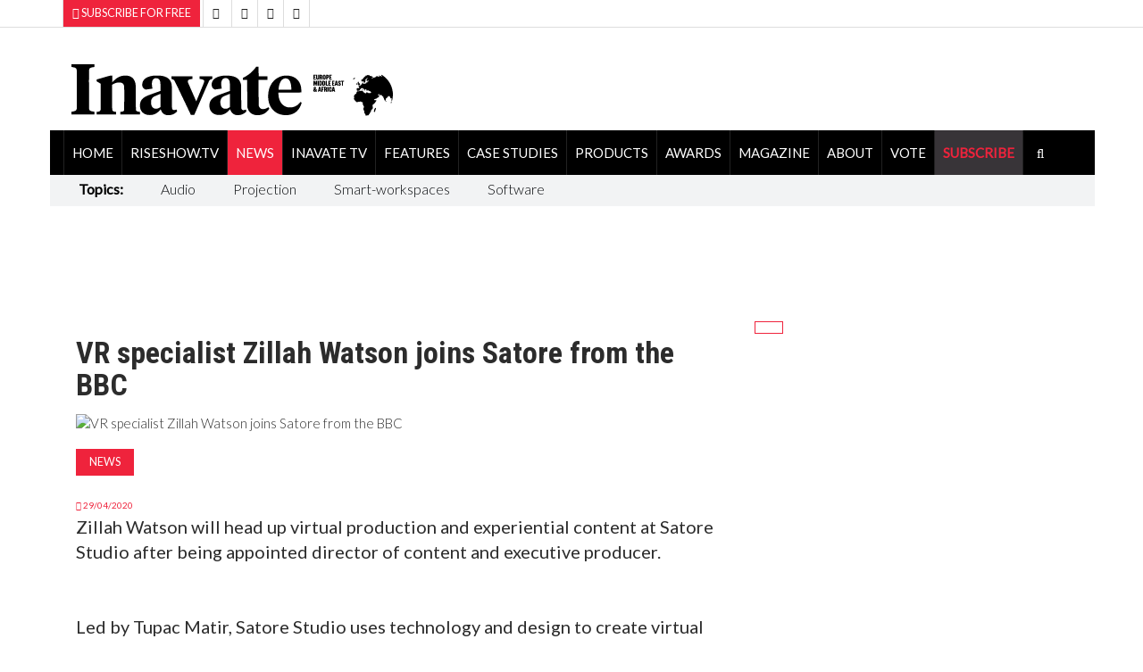

--- FILE ---
content_type: text/html; charset=utf-8
request_url: http://www.inavateonthenet.net/news/article/vr-specialist-zillah-watson-joins-satore-from-the-bbc
body_size: 29671
content:




<!DOCTYPE html>


<html xmlns="http://www.w3.org/1999/xhtml"  lang="en">
<head>
     <!-- Google Tag Manager -->
<script>(function(w,d,s,l,i){w[l]=w[l]||[];w[l].push({'gtm.start':
new Date().getTime(),event:'gtm.js'});var f=d.getElementsByTagName(s)[0],
j=d.createElement(s),dl=l!='dataLayer'?'&l='+l:'';j.async=true;j.src=
'https://www.googletagmanager.com/gtm.js?id='+i+dl;f.parentNode.insertBefore(j,f);
})(window,document,'script','dataLayer','GTM-5XZDVPW');</script>
<!-- End Google Tag Manager -->

		<meta charset="utf-8">
		<meta http-equiv="X-UA-Compatible" content="IE=edge">
		<meta name="viewport" content="width=device-width, initial-scale=1">

        
<link rel="canonical" href="https://www.inavateonthenet.net/news/article/vr-specialist-zillah-watson-joins-satore-from-the-bbc" />

<meta property="og:title" content="VR specialist Zillah Watson joins Satore from the BBC" />
<meta property="og:type" content="article" />
<meta property="og:url"  content="https://www.inavateonthenet.net/news/article/vr-specialist-zillah-watson-joins-satore-from-the-bbc" />
<meta property="og:locale" content="en_GB" />
<meta property="og:site_name" content="Inavate Magazine" />
<meta property="og:description" content="Zillah Watson will head up virtual production and experiential content at Satore Studio after being " />
<meta property="og:image" content="https://cdn.inavateonthenet.net/images/zillah-watson-satore-holding-an-award.jpg" />
<meta name="twitter:card" content="summary_large_image">
<meta name="twitter:title" content="VR specialist Zillah Watson joins Satore from the BBC">    
<meta name="twitter:site" content="@inavate"/>
<meta name="twitter:description" content="Zillah Watson will head up virtual production and experiential content at Satore Studio after being " /> 
<meta name="twitter:site" content="@inavate" />
<meta name="twitter:image" content="https://cdn.inavateonthenet.net/images/zillah-watson-satore-holding-an-award.jpg" />
<meta name="twitter:creator" content="@inavate" />
<meta name="description" content="Inavate - VR specialist Zillah Watson joins Satore from the BBC" />
<meta name="author" content="Inavate" />
<meta property="article:publisher" content="https://www.facebook.com/inavatemagazine" />
<meta property="article:published_time" content="2020-04-29T00:00:00+00:00" /> 
<meta property="article:modified_time" content="2020-04-29T00:00:00+00:00" />
<meta property="og:updated_time" content="2020-04-29T00:00:00+00:00" />


       
		<title>VR specialist Zillah Watson joins Satore from the BBC - Inavate</title>

       <script src="https://cdn.broadstreetads.com/init-2.min.js"></script>
       <script>broadstreet.watch({ networkId: 8592, useAltZone: 800 })</script>

    

		<!-- Google font -->
		<link href="https://fonts.googleapis.com/css?family=Open+Sans:400,700%7CLato:300,400" rel="stylesheet">  
      
		
        <link rel="stylesheet" href="//fonts.googleapis.com/css?family=Roboto+Condensed:400,300,300italic,400italic,700,700italic&amp;subset=latin,greek" type="text/css" />
    
		<!-- Bootstrap -->
		<link type="text/css" rel="stylesheet" href="https://www.inavateonthenet.net/css/bootstrap.min.css"/>

		<!-- Owl Carousel 
		<link type="text/css" rel="stylesheet" href="https://www.inavateonthenet.net/css/owl.carousel.css" />
		<link type="text/css" rel="stylesheet" href="https://www.inavateonthenet.net/css/owl.theme.default.css" />
		-->
		<!-- Font Awesome Icon -->
		<link rel="stylesheet" href="https://www.inavateonthenet.net/css/font-awesome.min.css">
   <link href="//cdn.rawgit.com/noelboss/featherlight/1.7.13/release/featherlight.min.css" type="text/css" rel="stylesheet" />


		<!-- Custom stlylesheet -->
		<link type="text/css" rel="stylesheet" href="https://www.inavateonthenet.net/css/style.min.css"/>

		<!-- HTML5 shim and Respond.js for IE8 support of HTML5 elements and media queries -->
		<!-- WARNING: Respond.js doesn't work if you view the page via file:// -->
		<!--[if lt IE 9]>
		  <script defer src="https://oss.maxcdn.com/html5shiv/3.7.3/html5shiv.min.js"></script>
		  <script defer src="https://oss.maxcdn.com/respond/1.4.2/respond.min.js"></script>
		<![endif]-->
         
    
     
    
        <!-- Global site tag (gtag.js) - Google Analytics -->
        <script async src="https://www.googletagmanager.com/gtag/js?id=UA-6488714-9"></script>
        <script>
          window.dataLayer = window.dataLayer || [];
        function gtag(){dataLayer.push(arguments);}
        gtag('js', new Date());
        gtag('config', 'UA-6488714-9');
            
  gtag('event', 'Article', {'event_category' : 'News', 'event_label' : 'vr-specialist-zillah-watson-joins-satore-from-the-bbc'}); </script>

        </script>



    

    <!-- font chage test -->
    <style>
        .article .article-title {
        font-size: 22px;
        line-height:24px;
       }

          .article .article-title-top {
        font-size: 34px;
        line-height:36px;
       }


        .article .article-body{
            font-size:20px;font-weight: 400;
        }
.article.row-article .article-img {
    width: 65%;
    float: left;
    margin-right: 30px;
    margin-bottom: 0px;
}
    </style>

    <style>
            .matt-bar li{
                        font-size:16px;
                        padding-right:10px;
                        padding-top:5px; 
                        padding-right:25px;  
                        padding-left:17px; 
                    }
                    .matt-bar li a {
                        font-size:16px;
                         font-weight:100;
                    }

            .billboardheader{
               
            }
            .billboardNav{
                background-color: white;
                margin: auto;
                width: 1169px;
                border: 0px;
                padding: 0px;
            }
</style>
        
       <script type="application/ld+json">
    {
      "@context": "https://schema.org",
      "@type": "NewsArticle",
      "headline": "VR specialist Zillah Watson joins Satore from the BBC",
      "image": [
        "https://cdn.inavateonthenet.net/images/zillah-watson-satore-holding-an-award.jpg",
        "https://www.inavateonthenet.net/img/logo.gif"      
       ],
      "datePublished": "2020-04-29T00:00:00+00:00",
      "dateModified": "2020-04-29T00:00:00+00:00",
      "author": [{
          "@type": "Person",
          "name": "Anna Mitchelle",
          "url": "http://www.inavateonthenet.net/news/article/vr-specialist-zillah-watson-joins-satore-from-the-bbc"
        }]
    }
    </script>




    


    </head>
<body id="bdy" style="background-image: url('https://ad.broadstreetads.com/zone_static/156488/image/0?seed=');   background-color:white;  background-attachment: fixed;   background-position: center top;   background-repeat: no-repeat;">
     <!-- Google Tag Manager (noscript) -->
<noscript><iframe src="https://www.googletagmanager.com/ns.html?id=GTM-5XZDVPW"
height="0" width="0" style="display:none;visibility:hidden"></iframe></noscript>
<!-- End Google Tag Manager (noscript) -->

  <broadstreet-zone zone-id="156531"></broadstreet-zone>
   <broadstreet-zone alt-zone-id="156531"></broadstreet-zone>
    <form method="post" action="./vr-specialist-zillah-watson-joins-satore-from-the-bbc?id=article&amp;Title=vr-specialist-zillah-watson-joins-satore-from-the-bbc" id="form1">
<div class="aspNetHidden">
<input type="hidden" name="__VIEWSTATE" id="__VIEWSTATE" value="cO+Ljw0H1pKctXKahjPeRqiXUeOZHzsKd6V2KpuD0fdbzdMJnNiCPpsqX4Q6XgfrTdnejiitEnsWQ/mqEZNYiNl/SImprFXKELrWRO/J8oY9Qv/EaVxMnXVOOacjJtiAdgy8z+gq61lf5CcteBnt6fGleR31ynIwiVG214c86DU4xAFSxZRpqJHgHbcG5fag4XPg5pCGlaDfTe1UMh444xrlpv763ssBV8mESeXI7u5Od9Md8PX/ncJm1L13ZuwR3gVg/bBaBLCZechABb0QNyM62jA41NdmCidqOEfZXlesOR6A64EKHNROF3n832wPggzrP/Lbm2ppTrsRpJmu6GpcFo865S3JSaeZCvCPoqlDs2iyrjJnOrH6QZIo254zXf8CJXWVmy/K0Dl8rDbHAIYCoabMwuZUiROPJ0imTU9sQSw/y3PgCh+jPXUeevET7pmcyxLDh3gwFEkGq4JLq2Y8AxV6AdfSWtWC+oEx113HZBecBpr4A5MaDC9KE2GkF1E5xVwQWpNeDeM5bWHHbvyCaRGmDjSSCcYw/eOiRkTv3vLLcW3AFgL2gLO6ujYXZceKd/1nLX7DWlsrMkR7qStHf/JqxP6fXXJM+x+rUFjaj2/HuWeasNFdimg4NKYVQrPT7kOxlkSyLr+kZJ0c9+BcZL/955ij1qfWcgP3jbUGXmpyDtdJGAPJzK/Eezp91s9j3J/Xv03edSJaGgx2ereSUMz2NtDjdYEwd0xnf8DCTlN3+PniAiDwkW8LuTlDoewqFI8NNsf5Y2T0Ze0jqaT6z72tqoRiQpOM+KYRKxNQLByjlrrypDJ1fLPgybjxvCvIJ7mc18tumR/VBBveK3vhjLy6o9wnjaal2jGdrmSW8CJb0cqRMxz0zGIAfuW+R5M3Nny45kvHFtrWheIzc2jylSXk1aKfzf+/qDqJo0CUPH9kBJwWdMxQInJvpfcunt5s0n4BfaD3LydGlqDyuRZsiRjD9ts4eSOPXeELI0T98K5VhZa/ieOytTlMTUG2qej9yDPiFdbyXwNmzWYzESEDniOq+Qa5iA7KIiAmC8XSL+t5VJ3koarB78+MTKcws0ftE7+dsqhfPEU4kWnGWGyXI8danh/ecW5e1D0Og5uhxdJ7ihqA24lMTVoacPljMVU3Rnxxkc7SjQlBrt52TYIFRgTmTOEkpLvTMf/NWTorL6smnZXvN9wmRU1LKfAoNUxOP9dQ4zFz4pmBvMC2SsOcqpgf9cS/z0pbjJL4QwVWA+ZZ7KV6iwUFAHqn45DGeTjWHRhMA/aoi8GNxX4/o+OOQpfUvpsOiu+FbRRaSeskQQnWRalP/7CZMBrlNynLayiMavUsPHnNaNow6Rse9H7mU8YlBSFFuCjSKWPBnKz8m58SL9RBf/dGraE+Ij4YUVFunNBh4PxB10SrUlYoFmT6xEVYzUI9rYuwbPJ/yA3RJ/FlOkTXQ3a33BN8GFyqGJZU+nKHBvLzh7+CvnQ2op3K0F2/q54ogm4Q9Cz1AuGGq2M+p8qLBcn7XsOY0CBjBoYsKpKKr9D/tOalk7t5PIETC7XmQQUxaSmzBPfEXe8/RJwarYidvauLO7w1OM5OIAOCdKeoAJqxsK1dstZfRTRJuqvjEJqQ1YjcJ0hlQPN40J86Tqsej8wnabsX/Ws81W2Wo0loBjCi53TcN/QrSbmU3fcmSkufV0URVWZy95QYRgm2EBtbCKyOZwFDEcs1IlRELgon/a5QhjTf8TBk/5dPHLLA+lhx3thN5ul/WPGbnm9UY7nerOyWSdDZ6SBHmcAbW00x9SCL5UaLXrnnlpqzmWd71kbiWgh36GZyqpuM0+fDT5453EYKHyVmaZIDmfBJBgGYcPNn++bz/iLlfenx5xp37bptQNVc3TXONm/ZM/[base64]/[base64]/LWuDTSLc6CbD2MldHH04nMsRowiS9wrTyyaqWvtVdliMgaKI+112mbp1Zu9z8c2B92kHDTGkywqJOKi07AeN5TYr/GoFItPw6fD6rbmzk0xIC56iAepNkM1ipEok99mcFnZntCFK+6eRan1i/TGdXk5r1du+uSAk1sXUnrJOX7habo0iitM8g52rcwAtVDPqfKs57iXpF+FNETEr1izf0EgkBq2GKUJKQ9TR11JVECMApMWJSi8tE3GPiXXQrMwosWjeRrR/1n6OXu6qXUlF5Y7djVCbHBKIgGKs0mbvjSCrBBS/yNHpuxAm9nI0bEQczuelTSdh/1zKtHx+5HCk9mStoZYV42qMYa0vRYCjnQwqOTYyXsaTApUv66sIn+92EanzLjJOwSww8g0Cl8/rTWq1gF+n2H7b4kZaF0Gu3w+T7FB8AEBXOPL5gBgOuoiaG7KjOMR9AyfkN8dFBhzTUHvTTtOB/GUtibY2P58L7RWso2LeGdwZ9vkn2VG8t6vipjc9XEX5eCeWJ9kEKvAY8vhmG11DjGZvupb9/eBUQUUwHC/Vgg7HSShsrTixD9HlpCF6LRxisnqXxtbrGzzxb0K622h5CpsaHOQUejWbEipikvquin298pz6H+RD3ExhaTcG+jIUx950/gZFd/IvkcmBf11mwswX3JE6U5/qBG+NQeD5XApJrFisosG7nsQj0uPIdbtSjdkMtUlkbID38z9AmGDfj8qF1pNsmJW/l39I92/veo030OZllqgJLPHAV1slBGoEOh8xNkKwz/oDQh0+wdoCACDtIZ2pBzrLUaMp+Vq4/VmWqoZV36NSwIhwohPPvjlXWSPb71g7mCIukh8i4Y/ja2+35+RRwkz3Lr3hh9LtNAf9W/g3BsHmcpt2PT1KKRpLmbycjKBquuRmSxg37so+TUHJd+1E6ZM4iBb7PL2Mq7IYYaMwp3RZO2qzwKOzg9JbYBbme2oum/llByzKaPDHuUyw6DfLC+UqjmBtWR6m/aMC/[base64]/pCw+uHzr0l2j44lBF13Uj1YWsfE6YmXxAckZOKbL1DJU+Ft0af2MCBofKX/GJwj/ZAZeckCBBroIxH7RQ3Pec0bpoeNpOfGGN7CI5vuzcGxUjS2+Lf0T4tZ08cUYnGmOril5R1rPD3zPQN5LAQlHnR3g497lhXbLAZVKM1Sp52QQ1clNFcCMuhc27i3SlcI1/[base64]/ne8/9CmMuCtsx6sIzhGpqS21bB2SZPAiIAfXespDVnS06sm4W/doNuUSlhEDzPHslt/spr2Lrxc1DT7QYzGNCFxgryASTio/C+wFrtQZnwj5cf7SeVqUybo+ZYhKm1PeSrfS8EbD04Ex6jX1JfMsMMOUq5kUpNBMQU+ll1uaGgtNUIJZh9kAK0hJ9wAVrQn9mcjta1Licrh+6tC0tAiOSDLVQrEEvc/iq2zOKmwX1RtDMzZ2lSegJ+urnITXHCE4ZOGqd0BSbJw7LhIBIY+q5EsvJavBZBu0IkB9r6GqiM/1qitrLdLTBIX+Q8+g2l/9QAJ5RfugoKi0kBliUsELBDDe9+C1xzzEoFPcFAc8L5MpQNNKRtJ53KrZ/rIQaLVpWCtRpj/iVSa9XkEfD0AL89btjsmWzzwdOELmz76AVvWIrSXglXiSzG9U0iK18dmYCGwWomaUnC5SRa/Psqaq8+8sRxuXzcOCL3c1nhtewD1almHrR9KhlUa0GKNXC1FsjAOtywNSFf0N4c/Gxx14kgLVqruem6YYz49kdd0PNPhitaB3OwbIp99Mwmu67TNrJ+0vNXdkQiybtYug2ZXQ+ua6PR3BQ5vJqO5lBfE46+Sgw0CbSxzqxSADkCnkpOfa6Lo8pD/7490DyIWJuokASsTZgS7p4YOgeMTfYOfl8YHoqxZcQHHScpOWu5vHC88ugLsgSw0ErXiw04sb91/O/kmXSOiGg/[base64]/xlBYSijKA9QtSCG5mUCqAVAx20l+a2/YwtAvm54FT5J755yo91ywDjP5TaKf6+A/Vh1hiO9qXlAj+ptjEQO2yMOG/HoEllnzRuUutcQIfOdoMy61S9RYO8uvGHLLVVsihP9uRAFCvG4LezWE4LvuJDwD8GnkDmqsDD8aVqGl4QTCOGh0W8OOTi8/met1B7pwUR+BbtE5E1l3sEiDicYDsnoZ1R9OR6UdJSftkYo/ljpeRQzoqpM+FJ0wobqTaoOLZuRS5qxv9+OwKLQ9d8SpYCY1oKrXhqiIkAFTxW/jTtiN4tBSC1+TY673i77xGOtjon2yc/Pc0tBhsKoSrI9aczLOgDwHlMs3Sok5n1ER6wm6bTWRK01Ipgs8xYI4K1cuusn1k+e77cByHdsxX6tiJ1yhQrEAQO//nsB5knS7rRZ9tNXI+axenIyxPP1gaBFBovK8HheqSiiluQ2s5OCbMcTb3gb5bGqfepwwbhDa9iqx5CCdcD9hGJb648GIz1WJEFyHmBLkvfEr+xa3w9szdEHnUeJlZgdmU/wnLRoN8GBoDFpVE2S5K2kj0+BmqSQC9a5lb5ihR+d3NZ7Mj4/oKhnHlRFrrxZenQE24JvbddoB8XcXd/9VkJJ9TE0/hIOf1iC4DEJGBIjAvpoP+RUi2tXCKBFTJH7HcST5SShAjx6Eh2VLOVZ0sJLmgK5zMWEgp6paS2ocfR53pydzBB4YDT6+XsXfXZ3nDCK2NzxJKnhjq37FTsRkfNLHMwTWmfrArbQYLkDj8h+VqR4Ex4GGmBcSFY5GZl/6GUkOovF0p+zsA+evzJq9st+3/k3hcjM/uiUm0H8lFJ5FOBU0fqPRJCPnbQY9WKu+n/wFKHR07tHCH5t17yTfgowSvzvSDiNJNCyvdyp5i2q/4l4X4bM0nUwguNDPkeH+EBcyzNLGPDb8xciZCxRti9ZVky/AC2lN8y/sv1wvJ1t/4ufCHokzqy638iXiN7dgL5dSLjYuAtP4GKwyFAYLXyFP5ZANeUAk2sKj/nhVo3HtgrZY5k6CRPJ28z763CD3Cp5F7RIcAAq183YonUqUZnj9aKy10D0wo1PFWzTud929SguO1aB1cBI+50prCpVsmObIeN7JzBeQMDZ/8ghBBgpJMtBha4IGDmc31yfZ4B2wGgQqKXPRSsdIfJXPXdNhkxBFKhkPcIWUUaaKg5l+9k5knnZM3Kir2sBA0acTlaRs6ZL39WxlpI910w30p29PsrkLtmlp2AhbzAEkhB5fEmjyu9EFvtdvSSfI/25CVfIFo2KdG4lFxVjVfUm8xYmfknPGnnSAQGEa2wetRfhrRaeLkG/eDamEJBF32GzN5CVUieJ+DjT/rPjR4Oa1Xi9jc3WUnMlEiEC8JdxHf8rz0Ayynzx3PRrMvC0MIVRrTGpVJkHTKb0BAQK6zYrB2s+SMjU5WfS5zmSP/112U6/ELqhbUTgYIsvr5oFkIHStX4Ms8WqezjWXp7BvEZLIvvpfspI8AxpIb+Fvz8MpCujXmYviq8DjKTTLgvdNN3RYnjEqENhydeDd/Vn7YkW5I/ORU5ZH7MyYHAY/W7aOOrB9Ul2+a5Ibe/aRDefU/NFsTruUKDOEwXsmSGixgFfJlfw1O+LgSDk/yPBQy6oJ5qqzIBYCyvTxWiS1mXPy+S/RATfhgxHVrXhDdYJeFoZHh0jfgcfbvvZbSUNanfgLT9GbhEnxMaEfuDYtJIsTiZDo9+8zxSW1ud6YqkvKB3Q9enlnHYhcsg8qsFAAiiQNEHrJ6xWTOTzRhrtOiz/IehsiH1E+LeffupGOq66Mkn2uIq2N5TObCRMxuCzhRLwzD2tu7kw20vbAdI0Sen8Lr9VWstGcxqA3kinD9VTkU5EJhMDcQSwIE03B0ynsYeH3duWbNBvKX/grMMPoSvuhik1lkxa7WQg9HyCGUQZ0ze1gN+6uwb+eT2TQWYffYszBSEecPDwmqN3HL3A972Dz0IoF003so2smozC0wPzNkSaJMKYUl70Xjc3AsIoYZW/TVfNdAD1N7AFhgbGcfjHFw+v/w6++KraMl+nWiEjLfJRejrHNHQ8sWPO2nflvkfiSSP8hQeqK/yNmtDE6KDuhNKiQi4yjf6gTGvzZvCgrhgfhiRhngTq7OynoUKAyOMZKdrw1wy1pLGKk1jJXzXAyaITBHni4kIFtDp46fO41gSXy3d6018yCxd2qMZWMDRuoGyFD7cQ4vXHvE4r4lG607I/JNBgtFGLBO5++Soqb4f8S2BNLnoPNZfmM9gG3jyfCY3Z5PNPVxMkYcWzUz/n0O+x4ZnWYVFnaMSroZLj4mwLUXMw8vp5P8vjBwRO0ZIhOig3lW9HZTOCKU6oxPBd/CmECzdIDl83rls2NIk135o+42lAIYns2RTIbTL6Jg9I/hF4HwDJUJmvWulL4/Sv76+dXwfAY1WQleTgPVcm7m0KQBtzJ8HFcnF+URxsaHA+RjpWnv5jmi83XQqCTUi0WMtDHqZmsOv94lHQhNqV5rnIdFh/jq44l1jB05DkKrDKpIsjMrBpsXwLp+uLeFxiIeDh2AYwGKUfRrS2hRI2gdPmCTdMiNfq5kn9Ap16Q3JJnlBnd6uLcxCl9kQOfM8SK4UgZ9iTSkdaj1bTkgmnwPsFByQioHxoPS9QIuqYaYQh0PuG4OsCiCo5mJEbGSqtcq2Nzd/GtynS6RbmrnIWhF6XwN8CPGu48MIw3shIGjDVDmOznVqYujfCi8+l5PhdZraoaD0Bh2yqYyESeGaZIQ1JLsGR+2B0DVXn8gNODjZXSsQM3mjxNIQ9+3/XuV56KWzvuYdczdcRe+R69E47ubiU3+0OgUq664fKr2krebWPzqIBRMZWgYYMNey+zcu1XbFbGccX9CDgc4xRwuQIj8avdmb/bEPogBZF6nMNfE/pvXxPcRvfaLIvN+Uirf3sjcs7g4uYIXht6HVQIAUbTacpYb97QkpyfRHwaARXjF1AXf5z06KYfv4BDaE+G+Zl1505b/gaV00Pvj1K6ZSv4A4JUHyBeg5IMLqHMf3BfIVLXWl3JAJreqhxv1LOyipZ4Auqd3cN2sEQpdKdg2TKnps4IGnzy78NgjGJ/vq1fznW919m88ny9bQX49CMHFy8hF9cnP+Ws+ToGT5lzSJ/Ex1XffxRcoZIdmp/tflgy1NssvxwRaPYx97qc06x5x3IQBwVyKRJTLa8tilsA/B15yLFWlu7ehGg7QSR07pJ8KE3cEOYnsTMq9IGNSkxURZuabe1ONk71SyQy7cVv1E9RGz/BHR6sHWR3DPkFsqn1sXRJ1+FmRiHUgVowkknckfnMXXC2ICtF6xx5ro6bbvuWD02KRaSW7QUTprNfKyGYkF6mk0rgctRPf+TN0ZDSXj5LG74NAQP/U7LwTd9xvsIxKvS7JFiJI2JYl+f/SN0cFVxpuI7jAg+2L/zJOVMJ8ZD6IVMBTXRBfJ3udnWSMDzAVNwgw+27+b7uldz8LqbCAsxT9rkK63WJTsjSAB35mosA21HQQhlWQGFc3DMxvX6BUm4o4zJEB4cnI3AtpTTtsAbg8NbOtqDonFlejEJPTyu6PV2h9b3+5nUoaJn+gG/JeFxZo2pJmyRBXVo7V31/jx/C/E58wNShLafYxQCFy7k2JBIh0DploBfkW2WpPZkvmq8Cw7UdNUa6DnRS5P/dMlTUDhhIo7CY6DYNIo2+XQCzQ8oNUYcTp+Sog0hbK8ZCrSo9aGS0S/QQSLuMNC0KeZRf6BxPM2AmINKDsrfnVYz5ro+azVR7utLyCRfnBbH588RHtUWLZZSBzqXXxxPfjo/TSBXtbXF7WwfkN7PlEPDtBzNZIvWrDjjchICd2nhIwj/ewcOBixlwEYJozQQuVpIQdkwThq4OqBcnLXhyZwM18wqmm6SyLiz7AnctRgU3ThLnb0Swhw6T6sv/LeoMC9Dw4hAIYfT5vlIr8CyMAKhhX0FdQ/AF+P5vNAchY22+v6dvBpUFFKU1e4H59wnKjxc4BbozItk3C3VyUVZ5x0ys7XOmI3Ys0qnmcsAK0qMR9H6j6OTo/s+j4cXbObONz+n4zXnJGFoK0RVCtGs9+Pe3txHSNtRURtGyr/ERy0tprg7Hd/yxIm/bpxBMx6Kg2Sgs0VHat+lVNGhMqOPrv9xCZFS7PeHtqWymmrcr4jg7LpiJ+nLQthJoPsYk45xCFLsASYjtkJyvvXGdyFjuxXD2gqFCzFKUvwhmg2qaDYGTVqvcc4lNTQ+WjrakwLRhx2PsI7cXD6GUG9QwDI3j8NDc/cxImGYtc1Mu6tqL5HOjHUsSWNsH3VBXbJLzBXxFIB3iteG+qqZEqRcH/GkDG4L5C6LWbvkdhDVH1cd7ZnAhixPRNanRDOkDnxy5/Y5LHI7ZM6SsCUmLZF6p+vXqcN6O4TLF5EJiHr6dTlhZt/p1nhm+9TtHh1jUla60+LoUEEcijIxMAOL7v1Q5qJNv17/sUoH6r7zH53wLX5q5GE/[base64]/IK9yijgONW0D8BmFN1JglVOWIj/i3Y2KCEfI/I96IHTU1KzRQxJfr7rsCU8Te058j9k/nXCpZMkvCseIJ20TwEhwAFqZtey0Yuer7Y5TYHX+DLyQKG0Q8vlxpDvj4KUbFY0f+dFvHynGe2IF5fT5NlDMah7BClcq8/MUYlegQLTOFJsKJGfNUzoEW6cnJY4NMl7ZDNqtJfhXWM+ct5fnKj+gH+5t7qnXUAwRoOIWNY08h19tJRpgUC/PxAc5lIoFLErDRotcNVoKA0TBO++BWnbrFTw+URjjc7pzcD3hZ53PNxvs2EXuyWS2YGM8fQ35anylZL24E/G+/03lOewKjpJ2ncgx35mljJaC8r/yK9Lhl/Q7vXq8ePdVRFuY57kzwiZTQZalIpwgyM1nV6NzpfBl9Z+jRfilm+qBPtsHL6nNVf9FgBmd/qApPlxIeyxngo0aOnI8qwBJjV4wQ+iZqsR+mYlDqXJb5f8vlEviCGGfSP1LzWTEpyd9w+IM/Kw2MkSvkQBb8ruSYn7Vtu/5Sc+2rrFINssmdRakPMIbNHfKNq+p8nfpQQS8Go1dDbQlSaOyK0vmbUIjQznY1rnx0XBbUcA09fZ4mlMRF3mbUX+AsX5497PnyQ7+cUrpU/ZhdNgQzwqycrg7v1FQw0zXrREw5OnxSDuI3hD49zZcZ6OFFgudo9smATJ2QjDCc9xR8+DokO7hVQJg2uXllKAvcUKIRXtp5ugp9o9q6kur4vkbD/B3kULroRBLOQ4Q8Q6t7WMhIyV0EkkPdnS+XeoGw8uzell8omxV6IGIyvyIy+ovWvT15NEJF+eOSMImyOKd68vp8or+o8z978JMJt877HzZoTQzZZZoLrkAWaZ60K9lKiTW0MHd4OrSz3p7gHgDxErYI6810fthXtQpoaJ4QghOSSQhRQF/GZNlmOYDq8sVSdPRf0IH+LcJJNcJP8akSo5705zebQDUn2YkiJZ3pTSAzU9T34++E0c4E9sv6zz3gmO1aOOyk31wvg05+mNDP9sK6QgsoYfyEB23BHYQirzjE7RLLp1FjZZ3njHOsI6M19OWt6PUF/e6Lqx8qbBO9EI9ub4E2bAAa5ess8xV7C6RrLPa9VoM670Rlij+ygd8SQaoV3Cc0MZAIxjXS+8/YUHkHWtka0c9bChQUYuxNfJ8C1e69th/TwKkr3nBXwjx9A1n0dAGCz5Kw1GbIBMdhz9+UJNFW/NcAiAsZ00x0cXMnIOwg7A1nxTNAPsB093DIGx/crzaK8Eh0GcyJApqyXZOYjI0Kdb/pZWumkesMNF4eJnmmY/fWFMh7ttkHYGtrNn3CCtmpLtLmUe4kuFFTtB+zjjKUUKjYjpT2WQoSFVNVpgVtrEbzCqHiTL4dDcn8io1T0fH3PIHs0Pqm33a8/nBIvDkfKTPN4E40Mpuih5cd4NCOpFhy8B/GK3Plh5c90W9xeTRE2m87FBttSH5O/8E7nn8EyISOEHSdSkt0//qhkjPl/OCuI4kbdycoVCygWjnpmWVXBQN8x7TijK5uUOnbDDalVZhBZo1bQKCufqrvQPz7IjCLKSgdL8+/Xf13d/QfgZi56d3hxCecAmfBMVoav2jKiRbUOCATF9ryvAAoUYazjrtKwcEbHqX3N3oIEjgcKP77wzQOi4dggNwdOK1X+DgkogwkkZzLSo3lP6P8cS2mMCa284rGaeHcJPs5O+zCyT4dY7JcjWqhaPh2NYz7rAT19usARDqUNu6B7xIuPT4jaqoZxyGTXoR2Q/PY5xRfQ9WjP/DTB47o8ghJPDgURwRxUlQD7ERRHNf6CtIiE5xZghN6EAmz+ioCC+Hsvv+vfrBL43WTQ0vzoRVrRnN78xFK8ACmBuckj1o/KFzmfLx8MrnaZ0B2aaSPEPyK0oe+6u46zP6kNNlhfx4/[base64]/+Y5RniyhOj1E0t9U6h5eIHdyBv88egt6+RCxmtBWpsA760f1weLkoiCikb8GWckSItXQcSrMsHcKTig3a4Pd5M8RauEHTnszCTvDN+laC0dF2nGPt2a3IvH/XfwExUlF5VNhIz4qlI+EcTIWbMYbj1fhWd8K6vL9C5MI6lUMSXq0gvaKreZpMVtcO/7HXjZSY1IoPDa7XxujgCdky+WBqwHQlj1ICsN+wg5OT0Xn2BtIz83nt8TK/RSGCNockv6DVT5xASTRpmp8Wvw8yzMY+cnurL89AdYtCell139kaFG/3iXihbCl88dNmPx96fcs8fMl6nqqRvQe1UrsY9r+gIlFF+jdYsm64iLVsUqmTColRFGO7DCz7I6TsjpRFHfS16Inc99hkGxxs4KToz4HV4JtE/K5n5orH0rCD+qFsJJGehG2Oh3Jqpt0DykN5MfrLovXWZWQpqRgyTC62YR9XyQ0+pQEh982P/fhx2t2GF/6vglQOpzSDKpkoIJQh3osy2loL/R38u2sdCOAiTKoIV7H3286HR1cGUm0WmLQBuidpUnBWncbbweyqQqTLSRqyn22RFGvDl6cC5be75kogi1ju14xsq6h3gjwYNUWYmDdXDAGwb2UKlEmzRJO9BX6tsYCkj6zGBr+7TmrARjpqh8Vw3BWEEhl5PR/4c8bgE6h8arV94mIQDN2MZr9eCueLt+F3e3Tk3CR8Ew/+I7sTdkRfTTPSeSeHGch9achyJXv8N5wVadV0HwHNywsgLG1yMSvXZGAr32bA/msRo5B+zBME8FA/Zalx3MoSmQr3+Y/iZU5Im8AryKBNw3uHqro+xV4WP2mfl/xcVGSqwR7xHqdjR2saY4ZVoXvveAFsy1uUzNJhXjnLbmD+xMJzoW/yEL1Y6x9ziJiAmrAIIN1ReQaYlVnyFzYXTLmaEq+EGaEj+rCKa6mHz0e0VC+1DOsPsqgIa4LsYfcxX6GHXQQfO1Sj2BnR/bIYgJje/[base64]/ZQjpLQoBjyHxjCU1sGIKYIoGCJeIJTWLmLXh79umtwsCg1skOuSS1wmTZ/OqbLox6ZnL9X+54uoGsMOvzM7yMj7ymIzTqlmzfQ16tvWaziPm9Z4qwfKJbo69TGY4wHz4dR1GgTYhubaiUm1aSvBnPB42qj+H3N4VoDDKL3EDvKtD5AYxE/[base64]/[base64]/A3xWHWKqY2CAWGswdM/rvZpJAlQcFzGRYM+BwVE7afoVAi1VNjTFvclLQvk+AGqVjgHSSQ5S7D6Z8G8EipAlQGkDR6+tlOx/ZBzXX1rhbp84nfXJLW/91g/U53iKJAR/V/JjKm/nrYla0Yo42gfJilG4CUXP2LabAX7A87J0wvhDy/4ZombjfoGOTH/aKgzhKMdDXENVhfVF7ljrhT58k+tGpABUilfRTe5cVgY4qWyT9bvB7t/EutRk1q3U4VuutxzkAxfevjbBEJkQOLsqtnnrqQepsOioIpaaMoW3Mnv8tjsmFvZw+9GZeTvJPtIs8nGm2w+Vi0eMw4g+8ZshQ+SYhkzUjrucMhUPYMThk8JYEp64oUx01Zrvkp2QbJtpgugu5LTQhk9F4ON52PICyVjokrrL/UCepfXqz/2RlcTiV66bBrLKzKx5OFfkZ5+QW9hJGhr2r6vjn/7oDCrLvrQjM4+0OQqsWio8WtbvaKi/TO1acLPsSqdfWNP7QKbFQlo2gjph1w94bwXqcrHnBsi0b+v4R5dGfEFSo3psRaRSw/698+TSxhdmitAWlFSPTgOIJGVOlArtHHGlq1Nb5FgPNNFj9b498KEU83BYOJVPveAqr1F654Tfvc91DjTkwdr5CUzcdJ86w0jCmpc9XngWFIjkCmjzh49LmV3EYacDJ2ndBQhiASMt041/[base64]/W425JPV+U2LvSDqucUSYbLdRztqIBTwtsxuVqaHqlaS07bUczz4M0zB8H7+D1QJBuk34MZtMMTOeMuImSQ710PF96u/nvrFsE5hrSeR9SD2zM0AcMsayOtl/+iAQGy+84+xsYYitr8AguFyMvco6/RK00DkTRPwr1bLPSPOirFPHsYL6cn/iYNGhPTQzrrS+D2yiijludjsSsLO983Wz5fCPpEL8BOxxTDbnOCnSoL/mc55VkeEdsFBv+YiN+J35DbBcgCtIH6t4H5w0o2grvdg3G1Uiw0f3jWaDzX7TXlIVmjeRzvHaHSdZYrqa0LkjAKe6tqQMdAr8AQhRAKe3KqE9uXyqbW3p0+qx7Ivttlnlm/TOH0lvvvJavVmuMKPMW3k2KCIYM9ogoKrlrBLyfgVqw8iq4oP5DGuXZ1XPfwlT6Ia9BVfFPeSu7Ja6kEKQ/pYuV3Fjo3+bLbk0VSXcXQr4sQmCN3ZAXgzpe75hKNzlEI/ERRy+y/[base64]/plcdrDpO0A8IxFtN45bg4HoNnL4CVLnAB5YSlgLi6RRuhzqzO/M8Se+eu+xTL3mvqctKWSDiSlFEMnIBcC+xMlly8mWaftRtqhT5tNTcD52KiY2TQ3huY4rB/YV+tyCQ4BzV7NPDske6UEbz+/e9PBwV3wCIBlKapRA0jy226ubZPyx8DbAh6wdF6nDRwr7FscpsME906YUCD/ymmzFYFGJEu35k/mW+KNyQpRmqNP/LnTnsv+0mxEOKOZ3x+Gd3FsFsHDsHV9/Wi6sReUmiMg/a5z5ntzSDLhd56vpo5Wag/OJjdPXULVyI5Q+pEcZ+l8g3VJ2h9XS5Cb1AoTfijLxTdIXtLnQ9WeHmb0Gpmt+VmqACdr5C0rBXUAhL8JAgxM45VZUSSSruKuf6ao1Y82KWKJm0sGZs0ZHfvpedCW0oG5AM+zqb1DxuZ7rPcI/ZHTv9QHypA8KFk1nfMb05v4vTfgCRd8ijfI653t3wTTq8UopMQpOpGPvklqJNG7mH7/A8iRw27ExnpMh4jiaV9hZUnf0hes9IUJvrmjp0heHfCmYhvWYo68/Qpi7KGyCCwXPOFD8rAQevg6stsrorWFwWb1zDSyv2nhaVDT/kHL1HL56q/nR2uqmIUK8yTR7MWGFPr845YwMlWm6xohawf5hMqwV/EoGDTHtGrlI3DYQ0jfAnhSG8SznZ9qdXx4mWrsDS3g7Q6h0b0yOLY8PXAxx9RCXK2FdrcitWqVIJmh6abSbVp69zthkBj1QfUoubJ2MR4oAOFAjLU8wyj9Io0wrsyezcx5DDTxrLeaYiLb2AfR8yLpRQjG4aaGpJCbKSUp3b2mwniK8E6rRofSIRZFza9vhyLs/rUy9QIaRHd1k2Cky540bKemkZEO4F3gSzIdDUgtzEE1/SVfwDZPAriWv5OqW79TVXo4fDcU9YXyPnDNcQ9nNJdItONMGgmD1PWHFfwMJ4uExs6vcpPvU757jHUEQQZkFu4ZQCT7zGFfQMsD0uBVle4DZFIHXrai//LPkH4xoQwRinvQxBoaCkenH2IHAAVG1gDGh5ErqBy0GPiXXhdMoPtJGdPzmKcfTzpogVWDBan5x1ffU59oXAD5DfPIwrXVWFYW2tT9P4kESE7gzxILdBziqEsn2V2LYHc2elYMnt0MtNQwFd58DMQk9eVr/wasfH9Q8VvjWPxlLGwdjjRhBhrkdFz139KMeyuFGUagUsMNKjOzYJMBydkQme+Re+iUHHirmO9Yum2mfSwk7siwZZUulpE4ZCU63qOUg93NU7hiRvTfWLP8rS5PTKcIaBBRWh9RGbhav/UBHd917u3ZIQ/[base64]/qgXYCmrodJnE+EEhEpblMiXPXaZP2cwK8R6L3/Ar315zfrZUnF7z9GtGmFl2MtRUpPH+i70Z2Olri1bZeijcjclweMAgyjN0CDGqZW5GpuO2Iw88sS64fQybbar/EtpXyIhE+Qr1TRlKZjfHHoLqs99tmRcv7RxXYVRMG0ZPzv5yd9Y4w/LcBPv3FLvU/hgqyt/4f4sw3I1iHa9R/Puj5lMxCJzibxwzQ7HHp8ba5mU6gntOr7thkkWIgq0p0k/HCOEGz95/6cwRDpL/hn93A68ti8lnIlc8JA2Nw==" />
</div>

<div class="aspNetHidden">

	<input type="hidden" name="__VIEWSTATEGENERATOR" id="__VIEWSTATEGENERATOR" value="CA8C29DA" />
	<input type="hidden" name="__EVENTVALIDATION" id="__EVENTVALIDATION" value="iFmedyCjwjKf+ZrNAKdG6k5tG6P+Nh05uzpWx5tHU3U8i1opP1O4C5XdspXfowmBgHxBfImpvjkLl/AHPOlmENu7jF01i5+S+V/PbDXAjzGBNo/FzFU8Bu7VpF/bh8bqAkHkK14B8QwYa//S4tgEbw==" />
</div>
       
		<!-- Header -->
		<header id="header">
			<!-- Top Header -->
			<div id="top-header"  class="billboardheader">
				<div class="container">
					<div class="header-links">
                        <ul>
                            <li><a href='https://www.register4inavate.com' style='background-color:#ef233c; color:white;'><i class='fa fa-flag'></i>&nbsp;Subscribe for Free</a></li>
                            <li><a href="https://www.facebook.com/inavatemagazine/"><i class="fa fa-facebook"></i></a></li>
                     
                            <li><a href="https://www.instagram.com/inavate_magazine/"><i class="fa fa-instagram"></i></a></li><li><a href="https://www.linkedin.com/company/inavate/"><i class="fa fa-linkedin"></i></a></li><li><a href="https://www.youtube.com/user/inavate05"><i class="fa fa-youtube"></i></a></li>
                        </ul>
					</div>
						<div class="header-social" style="display:none;">
						<img src="https://www.inavateonthenet.net/img/logo.svg" style="height:30px;" alt="pro av magazine, av integration  "/>
					</div>
				</div>
			</div>
			<!-- /Top Header -->
			
               		
            <!-- skin BB -->
            <div style="text-align:center;">
                <br />
                <broadstreet-zone zone-id="183249" class="bnr"></broadstreet-zone>
                <broadstreet-zone alt-zone-id="183249" class="bnr"></broadstreet-zone>
             </div>
            <!-- skin BB -->





               <!-- Billboard Final -->
            
           <div style="padding-bottom:5px; padding-top:5px;">  <center>  <div id='div-gpt-ad-1610721196836-0'>
   <center>  <script>
          googletag.cmd.push(function () { googletag.display('div-gpt-ad-1610721196836-0'); });
      </script></center>
</div>
</center></div>
            <!-- Billboard Final END -->


			<!-- Center Header -->
			<div id="center-header">
				<div class="container hidetop">
					<div class="header-logo">
                       
						<a href="https://www.inavateonthenet.net/" class="logo"><img src="https://www.inavateonthenet.net/img/logo.svg"  alt="pro av magazine, av integration  "/></a>
					</div>
					<div class="header-ads">
				

					</div>
				</div>
			</div>
			<!-- /Center Header -->
			
            <style>
                    .button-nav .search-collapse-btn {
                        display:block;
                        }
                    .input {
                        width: 68%;
                        height: 40px;
                        padding: 0px 15px;
                        border: 1px solid #DDD;
                        background-color: transparent;
                    }
                    .button-nav>div {
                    padding: 15px;
                    border: none;
                    line-height: 20px;
                    background: 0 0;
                    color: #fff;
                }
                </style>
			<!-- Nav Header -->
		<div id="nav-header" style="background-color:white;"  class="billboardNav">
        	<div class="container" style="background-color:black;">
					<nav id="main-nav">
						<div class="nav-logo">
							<a href="https://www.inavateonthenet.net/" class="logo"><img src="https://www.inavateonthenet.net/img/logo-alt.png" alt=""></a>
						</div>
						<ul class="main-nav nav navbar-nav">
                            <li><a href="https://www.inavateonthenet.net/">Home</a></li>
							<li><a href="https://www.riseshow.tv" target="_Blank">RiseShow.tv</a></li>
							<li class="active"><a href="https://www.inavateonthenet.net/News">News</a></li>
							<li><a href="https://www.inavateonthenet.net/InavateTV">Inavate TV</a></li>
							<li><a href="https://www.inavateonthenet.net/Features">Features</a></li>
							<li><a href="https://www.inavateonthenet.net/Case-Studies">Case Studies</a></li>
							<li><a href="https://www.inavateonthenet.net/Products">Products</a></li>
							<li><a href="http://www.inavationawards.com/" target='_blank'>Awards</a></li>
							<li><a href="https://www.inavateonthenet.net/Magazine-Editions">Magazine</a></li>
							<li><a href="https://www.inavateonthenet.net/About">About</a></li>
							<li><a href="https://www.inavateonthenet.net/Vote">Vote</a></li>
							<li><a href="https://www.register4inavate.com/"  style='color: #ef233c; font-weight: bold; background-color:#383438;'>SUBSCRIBE</a></li>

						</ul>
					</nav>
					<div class="button-nav" style="float: left;">
                        <div class="search-collapse-btn"><i class="fa fa-search"></i></div>
                    </div>

                    <div class="button-nav" style="float: right;">


                        <div class="nav-collapse-btn"><i class="fa fa-bars"></i></div>



                        <div class="search-form">

                            <input name="txtSearch" type="text" id="txtSearch" class="input" />&nbsp;
                                               <input type="submit" name="btnSB" value="Search" id="btnSB" style="font-size: 10px; background-color: #ef233c;" />
                        </div>
                    </div>
				</div>
            <!--nh -->
    <div class="container" style="background-color: #F2F3F4; height: 35px;">
                    <nav id="main-nav">
                        <ul class="navbar-nav matt-bar">
                            <li style="color: #000; font-weight: bold;">Topics:</li>
                            <li><a href="https://www.inavateonthenet.net/topics/Audio">Audio</a></li>
                            <li><a href="https://www.inavateonthenet.net/topics/Projection">Projection</a></li>
                            <li><a href="https://www.inavateonthenet.net/topics/Smart-workspaces">Smart-workspaces</a></li>
                            <li><a href="https://www.inavateonthenet.net/topics/Software">Software</a></li>
                        </ul>
                    </nav>
                </div>

<!-- nh -->

			</div>
			<!-- /Nav Header -->
		</header>
		<!-- /Header -->
		
				
		
		<div class="section">
			
			<div class="container">
				<!-- ROW -->
				<div class="row">
                        <div style="min-height:105px;">
                          <!-- LEADERBOARD --------------------------------------------------------------------------------------->
		                 
                       <center> 
                          <br /> <broadstreet-zone zone-id="156477"></broadstreet-zone>
                             <broadstreet-zone alt-zone-id="156477"></broadstreet-zone>
                       </center>
                        </div><br />
		              <!-- LEADERBOARD --------------------------------------------------------------------------------------->
                </div>
					
					<div class="col-md-12">
						
						
						<!-- Tab content -->
						<div class="tab-content">
							<!-- tab1 -->
							<div id="tab1" class="tab-pane fade in active">
								
                                <div class="row">
					
					<div class="col-md-8">
						<!-- row -->
						
                      
                        
						
						<!-- row -->
						

                        <div id="articlebit">
                        <!-- article bit --------------------->
                        	<!-- ARTICLE POST -->
						<article class="article article-post">
							   <h1 class="article-title-top" style="padding-bottom:5px;">
                                    VR specialist Zillah Watson joins Satore from the BBC</h1>
							<div class="article-main-img">
                                <img src='https://cdn.inavateonthenet.net/images/zillah-watson-satore-holding-an-award.jpg' alt='VR specialist Zillah Watson joins Satore from the BBC'>
							</div>
                           
                            <div id="player"></div>
                            
                            

							<div class="article-body">
								<ul class="article-info">
									<li class="article-category"><a href="#">News</a></li>
									<!-- <li class="article-type"><i class="fa fa-file-text"></i></li>-->
								</ul>
							
								<ul class="article-meta">
									<li><i class="fa fa-clock-o"></i>
                                        29/04/2020 </li>
								</ul>
                                Zillah Watson will head up virtual production and experiential content at Satore Studio after being appointed director of content and executive producer. <broadstreet-zone alt-zone-id="156479"></broadstreet-zone><br/><br/>Led by Tupac Matir, Satore Studio uses technology and design to create virtual experiences and has supplied fashion runways, stages and sets.<br />
<br />
Watson was commissioning editor for Virtual Reality at the BBC and headed up the BBC&rsquo;s VR studio. She was executive producer of a number of award-winning VR experiences and led a project to push VR out to more than 170 public libraries around the UK.<br />
<br />
Martir said: &ldquo;To have [Zillah] as part of the Satore team brings joy and fills me with enthusiasm for what we can build together; we have become stronger and more creative with the arrival of Zillah.&rdquo;&nbsp;<br />
<br />
Zillah worked in broadcasting for more than 20 years before focusing on VR. Before leading the BBC&rsquo;s VR Hub, as Editor for BBC Research &amp; Development, Zillah worked with technologists leading work on future content. She has authored research papers on VR with researchers Professor Mel Slater and Professor Anthony Steed at UCL and wrote a report on the field, VR for News: The New Reality, when she was a visiting fellow at the Reuters Institute for Journalism at Oxford University in 2017.<br />
<br />
Zillah said: &ldquo;I am delighted to be joining the immensely talented team at Satore. The artistic and creative vision they bring to immersive technologies has always excited me, and I&rsquo;m looking forward to bringing my storytelling experience to the mix. Satore&rsquo;s commitment to creative R&amp;D ensures we can use the latest technologies to push boundaries to create visionary work.&rdquo;<br />
<br />
Rubin Shah, managing director of Satore, said: &ldquo;To be able to convince Zillah to join us, with her exceptional wealth of experience, and to see her excitement about our vision, is testament to the strength of Satore&rsquo;s focus on creative R&amp;D.&rdquo;
                                
							</div>
						</article>
						<!-- /ARTICLE POST -->

                        
						       
                 



                            <!-- INAVATE TV -->
                            <div class="row">
                                
                                <div class="col-md-12">
    <div class="section-title">
        <h1 class="title">View More Articles..</h1>
    </div>
    <div class="tab-content">
        <div id="tab1" class="tab-pane fade in active">
            <div class="row">
                <div class="col-md-3 col-sm-3">
                    <article class="article">
                        <div class="article-img">
                            <a href="/news/article/daktronics-and-al-arabia-out-of-home-create-led-motorway-displays-in-dubai">
                                <img src="https://res.cloudinary.com/iml/image/upload/w_400,c_scale/c_crop,g_custom/v1766055391/widgetdocs/al_arabia_c4ae1l.png" alt="">
                            </a>
                        </div>
                        <div class="article-body">
                            <h4 class="article-title"><a href="/news/article/daktronics-and-al-arabia-out-of-home-create-led-motorway-displays-in-dubai">Daktronics and Al Arabia Out Of Home create LED motorway displays in Dubai</a></h4>
                            <ul class="article-meta">
                                <li><i class="fa fa-clock-o"></i>18/12/2025</li>
                                <li></li>
                            </ul>
                        </div>
                    </article>
                </div>
                <div class="col-md-3 col-sm-3">
                    <article class="article">
                        <div class="article-img">
                            <a href="/news/article/lg-supplies-huge-ribbon-board-to-atletico-madrid-stadium">
                                <img src="https://res.cloudinary.com/iml/image/upload/w_400,c_scale/c_crop,g_custom/v1759483948/widgetdocs/Image-Riyadh-Air-Metropolitano-2_pnajor.jpg" alt="">
                            </a>
                        </div>
                        <div class="article-body">
                            <h4 class="article-title"><a href="/news/article/lg-supplies-huge-ribbon-board-to-atletico-madrid-stadium">LG supplies huge ribbon board to Atletico Madrid stadium</a></h4>
                            <ul class="article-meta">
                                <li><i class="fa fa-clock-o"></i>03/10/2025</li>
                                <li></li>
                            </ul>
                        </div>
                    </article>
                </div>
                <div class="col-md-3 col-sm-3">
                    <article class="article">
                        <div class="article-img">
                            <a href="/news/article/lacoustics-l-series-transforms-alpexpos-box-in-a-box-vision-into-reality">
                                <img src="https://res.cloudinary.com/iml/image/upload/w_400,c_scale/c_crop,g_custom/v1750325763/widgetdocs/LA_Alpexpo_L_Auditorium_02_Alpexpo_veujfm.jpg" alt="">
                            </a>
                        </div>
                        <div class="article-body">
                            <h4 class="article-title"><a href="/news/article/lacoustics-l-series-transforms-alpexpos-box-in-a-box-vision-into-reality">L-Acoustics L Series transforms Alpexpo's 'Box in a Box' vision into reality</a></h4>
                            <ul class="article-meta">
                                <li><i class="fa fa-clock-o"></i>19/06/2025</li>
                                <li></li>
                            </ul>
                        </div>
                    </article>
                </div>
                <div class="col-md-3 col-sm-3">
                    <article class="article">
                        <div class="article-img">
                            <a href="/news/article/forte-expands-globally-with-acquisition-of-system-video-and-gms">
                                <img src="https://res.cloudinary.com/iml/image/upload/w_400,c_scale/c_crop,g_custom/v1748512992/widgetdocs/Jeff_Stoebner_-_Jan_2025_ol0nna.png" alt="">
                            </a>
                        </div>
                        <div class="article-body">
                            <h4 class="article-title"><a href="/news/article/forte-expands-globally-with-acquisition-of-system-video-and-gms">Forte expands globally with acquisition of System Video and GMS</a></h4>
                            <ul class="article-meta">
                                <li><i class="fa fa-clock-o"></i>29/05/2025</li>
                                <li></li>
                            </ul>
                        </div>
                    </article>
                </div>
            </div>
        </div>
    </div>
</div>

                                
                            </div>

                            
                            	<!-- AD SECTION -->
		<div class="visible-lg visible-md">
		
		</div>
		<!-- /AD SECTION -->


                            
                     

                       



                        	</div>

                        <!-- --------end ----------------------------------->

                        

                         <!-- read more -->
                        
                         <br />
                         <!--/ read more -->


						
					</div>
					
					
					
					<div class="col-md-4">
                        <!-- Filter Block -->
                        	

                         <!-- /Filter Block -->



                            <!-- widget tags -->
						<div class="widget-tags">
                          
							<ul>
                                <li><a href='https://www.inavateonthenet.net/topics/'></a></li>

							
								
							</ul><br /><br />
						</div>
						<!-- /widget tags -->
                            


						
                        <div id="Ad1" class="widget center-block ">
                            <center>
                            <!-- MPU1-->
                           <broadstreet-zone zone-id="156479"></broadstreet-zone>

                            </center>
                        </div>
						
						
                        	
                        
					

                        <div id="Ad2" class="widget center-block">
                          
                            <center>
                                <!-- MPU2-->
                                <broadstreet-zone zone-id="156480"></broadstreet-zone>

                            </center>
                        </div>
						
						
						<div class="widget">
							<div class="widget-title">
								
							</div>
													
						
                            <div id="Ad3" class="widget center-block">
                                <!-- MPU 3 -->
                                <center>
                                    <broadstreet-zone zone-id="156481"></broadstreet-zone>
                                </center>
                                
                            </div>
						


                            		
						
                            <div id="Ad4" class="widget center-block">
                                <!-- MPU 4 -->
                                <center>
                                    <broadstreet-zone zone-id="156482"></broadstreet-zone>
                                </center>
                            </div>
                        

                                                       
						
                    <div id="Ad5" class="widget center-block">
	                    <!-- MPU 5 -->
                        <center>
	                  <broadstreet-zone zone-id="156483"></broadstreet-zone>

                        </center>
                    </div>		


                    <div id="Ad6" class="widget center-block">
	                    <!-- MPU 6 -->
                        <center>
                       <broadstreet-zone zone-id="156484"></broadstreet-zone>

                        </center>
                    </div>	


                      <div id="Ad7" class="widget center-block ">
                            <!-- MPU 7 --> 
                          <center>
                         <broadstreet-zone zone-id="156485"></broadstreet-zone>

                          </center>
                      </div>	

                            
                      <div id="Div1" class="widget center-block ">
                            <!-- MPU 8 --> 
                          <center>
                         <broadstreet-zone zone-id="156486"></broadstreet-zone>

                          </center>
                      </div>	
  
                            

	   

  <!-- subscribe widget -->
             
<!-- /subscribe widget --><br />



						</div>
						<!-- /article widget -->
					</div>
					
				</div>

								
							</div>
							<!-- /tab1 -->
						</div>
						<!-- /tab content -->
					</div>
					
				</div>
				
			</div>
			
		</div>
		
		 

		
	
		
		
		
		
		<div class="section">
			
			
			
		</div>
		
		

        
		<div class="section">
			
			<div class="container">
				<!-- ROW -->
			<!-- tv was here -->
				
			</div>
			

                 

		</div>
		


		<!-- FOOTER -->
		<footer id="footer">
			<!-- Top Footer -->
			<div id="top-footer" class="section">
				
				<div class="container">
					<!-- ROW -->
					<div class="row">
						<!-- Column 1 -->
						<div class="col-md-8">
							<!-- footer about -->
							<div class="footer-widget about-widget">
								<div class="footer-logo">
									<a href="#" class="logo"><img src="https://www.inavateonthenet.net/img/logo-white.png" alt=""></a>
									<h3 style="color:#fff;">EMEA’s media resource for pro AV technology, integration and management</h3>
								</div>
							</div>
							<!-- /footer about -->
							
							
							
						</div>
						<!-- /Column 1 -->
						
					
						
						<!-- Column 3 -->
						<div class="col-md-4">
							
							
							
							
							
						
							
						</div>
						<!-- /Column 3 -->
					</div>
					
				</div>
				
			</div>
			<!-- /Top Footer -->
			
			<!-- Bottom Footer -->
			<div id="bottom-footer" class="section">
				
				<div class="container">
					<!-- ROW -->
					<div class="row">
						<!-- footer links -->
						<div class="col-md-6 col-md-push-6">
                            <p style="color:darkgray"> </p>
							<ul class="footer-links">
								<li><a href="http://www.imlgrouponthenet.net/terms/IML_Group_Website_Terms_and_Conditions_2021.pdf" target="_blank">Website T&Cs</a></li>
								<li><a href="https://www.inavateonthenet.net/About" target="_blank">Contact</a></li>
								<li><a href="http://www.imlgrouponthenet.net/terms/BusinessTerms.pdf" target="_blank">Advertising Terms</a></li>
								<li><a href="http://www.imlgrouponthenet.net/terms/PrivacyPolicy.pdf" target="_blank">Privacy</a></li><li><a href="http://www.imlgrouponthenet.net/terms/IML_Group_plc_Cookie_Policy.pdf" target="_blank">Cookies</a></li>
							</ul>
						</div>
						<!-- /footer links -->
                       
						<!-- footer copyright -->
						<div class="col-md-6 col-md-pull-6">
							<div class="footer-copyright">
								
							</div>
						</div>
						<!-- /footer copyright -->
					</div>
					
				</div>
				
			</div>
			<!-- /Bottom Footer -->
		</footer>
		<!-- /FOOTER -->
		<div id="mylightbox" class="myPopup modal">
            <div class="modal-dialog">
                <div class="modal-content">
                    <div class="modal-header">
                        <h2 style="text-align: center;">Come on in, it's free!</h2>
                        <h3 style="text-align: center;">This isn't a paywall. It's a Freewall. We don't want to get in the way of what you came here for, so this will only take a few seconds.</h3>
                    </div>
                    <div class="modal-body" style="text-align: center;">
                        <br />
                        <a href="https://www.inavateonthenet.net/ChooseAccountType" class="btn btn-danger">Register</a><br />
                        <br />
                        <h4>Already have an account</h4>
                        <a href="https://www.inavateonthenet.net/login" class="button btn" style="background-color: lightgrey; color: #000; width: 100px;">Login Now</a>
                        <br />
                    </div>
                </div>
            </div>



        </div>
		<!-- Back to top -->
		<div id="back-to-top"></div>
		<!-- Back to top -->
		
		<!-- jQuery Plugins -->
		<script src="https://www.inavateonthenet.net/js/jquery.min.js"></script>
		<script defer src="https://www.inavateonthenet.net/js/bootstrap.min.js"></script>
		<script defer src="https://www.inavateonthenet.net/js/owl.carousel.min.js"></script>
		<script defer src="https://www.inavateonthenet.net/js/main.min.js"></script>

           <script defer src="https://www.inavateonthenet.net/js/featherlight.min.js" type="text/javascript" charset="utf-8"></script>
        
<script>
$( document ).ready(function() {
     $("img").addClass("img-responsive");
});
</script>


          <style>
            .featherlight .featherlight-content {
                position: relative;
                text-align: left;
                vertical-align: middle;
                display: inline-block;
                overflow: auto;
                padding: 25px 25px 0;
                border-bottom: 25px solid transparent;
                margin-left: 5%;
                margin-right: 5%;
                max-height: 95%;
                background: none;
                cursor: auto;
                white-space: normal;
            }

            .featherlight:last-of-type {
                background: rgba(0,0,0,.5);
            }
        </style>

                        <div id='div-gpt-ad-1610721306303-0'>
  <script>
    googletag.cmd.push(function() { googletag.display('div-gpt-ad-1610721306303-0'); });
  </script>
</div>


    </form>

    <!-- Go to www.addthis.com/dashboard to customize your tools -->
<script defer type="text/javascript" src="https://www.inavateonthenet.net/js/addthis_widget.js#pubid=ra-5fca49754956092d"></script>

	


    <!--- Make Skins Work -->
    <script>
        $(document).ready(function () {
            var bg = $('body').css('background-image');

            if (bg && bg !== 'none') {
                // Extract the image URL from background-image
                var url = bg.replace(/^url\(["']?/, '').replace(/["']?\)$/, '');

                var img = new Image();
                img.onload = function () {
                    if (this.width > 1 && this.height > 1) {

                        $(".hidetop").css("display", "none");
                        $(".header-social").css("display", "block");
                        $('body').css('background-color', 'black');
                        $("#bdy").css("background-position", "center top");
                        $("#bdy").css("background-repeat", "no-repeat");
                        $("#bdy").css("background-color", "black");
                        $('#header #nav-header').css('background', 'rgba(0, 0, 0, 0.0001)');
                        $('#bdy').css('cursor', 'pointer');
                        $('.container').css('cursor', 'auto');

                        $('body').click(function (e) {

                            if ($(e.target).closest('.container, .bnr').length) {
                                return; // stop the handler
                            }

                            window.top.open('https://ad.broadstreetads.com/zone_static/156488/click/0?seed=', '_blank');
                        });

                    }
                };
                img.src = url;
            }
        });

    </script>
    <!--- Make Skins Work -->

    
</body>
</html>
